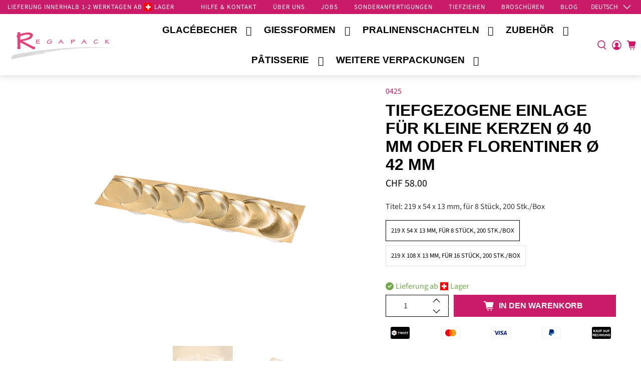

--- FILE ---
content_type: text/javascript; charset=utf-8
request_url: https://www.regapack.ch/products/tiefgezogene-einlage-fur-12-kleine-kerzen-o-40-mm.js
body_size: 1308
content:
{"id":9268003176757,"title":"tiefgezogene Einlage für  kleine Kerzen Ø 40 mm oder Florentiner Ø 42 mm","handle":"tiefgezogene-einlage-fur-12-kleine-kerzen-o-40-mm","description":"\u003cp\u003eUnsere Einlagen für Pralinen sind die perfekte Lösung, um Ihre handgefertigten Leckereien stilvoll zu präsentieren und sicher aufzubewahren. Die Einlagen sind speziell dafür konzipiert, Pralinen sicher und ansprechend zu präsentieren, sodass sie beim Transport oder Verkauf nicht beschädigt werden. Mit verschiedenen Grössen und Formen bieten wir Ihnen die Möglichkeit, die passende Einlage für Ihre Pralinen auszuwählen und ihnen eine professionelle Note zu verleihen. Unsere hochwertigen Einlagen sorgen dafür, dass Ihre Pralinen optimal präsentiert werden und einen bleibenden Eindruck bei Ihren Kunden hinterlassen.\u003cbr\u003e\u003c\/p\u003e","published_at":"2024-03-26T10:44:20+01:00","created_at":"2024-03-26T10:44:24+01:00","vendor":"Regapack AG","type":"Einlagen","tags":["Einlagen"],"price":5800,"price_min":5800,"price_max":8200,"available":true,"price_varies":true,"compare_at_price":null,"compare_at_price_min":0,"compare_at_price_max":0,"compare_at_price_varies":false,"variants":[{"id":48531384009013,"title":"219 x 54 x 13 mm, für 8 Stück, 200 Stk.\/Box","option1":"219 x 54 x 13 mm, für 8 Stück, 200 Stk.\/Box","option2":null,"option3":null,"sku":"0425","requires_shipping":true,"taxable":true,"featured_image":{"id":45694011605301,"product_id":9268003176757,"position":1,"created_at":"2024-03-26T10:44:24+01:00","updated_at":"2024-03-26T10:44:24+01:00","alt":null,"width":1800,"height":1800,"src":"https:\/\/cdn.shopify.com\/s\/files\/1\/0867\/6609\/2597\/files\/20221012-Regapack-014.png?v=1711446264","variant_ids":[48531384009013]},"available":true,"name":"tiefgezogene Einlage für  kleine Kerzen Ø 40 mm oder Florentiner Ø 42 mm - 219 x 54 x 13 mm, für 8 Stück, 200 Stk.\/Box","public_title":"219 x 54 x 13 mm, für 8 Stück, 200 Stk.\/Box","options":["219 x 54 x 13 mm, für 8 Stück, 200 Stk.\/Box"],"price":5800,"weight":0,"compare_at_price":null,"inventory_management":null,"barcode":"","featured_media":{"alt":null,"id":38460010987829,"position":1,"preview_image":{"aspect_ratio":1.0,"height":1800,"width":1800,"src":"https:\/\/cdn.shopify.com\/s\/files\/1\/0867\/6609\/2597\/files\/20221012-Regapack-014.png?v=1711446264"}},"requires_selling_plan":false,"selling_plan_allocations":[]},{"id":51436570804533,"title":"219 x 108 x 13 mm, für 16 Stück, 200 Stk.\/Box","option1":"219 x 108 x 13 mm, für 16 Stück, 200 Stk.\/Box","option2":null,"option3":null,"sku":"0825","requires_shipping":true,"taxable":true,"featured_image":{"id":62490698940725,"product_id":9268003176757,"position":3,"created_at":"2025-10-24T17:13:40+02:00","updated_at":"2025-10-24T17:13:42+02:00","alt":null,"width":1800,"height":1800,"src":"https:\/\/cdn.shopify.com\/s\/files\/1\/0867\/6609\/2597\/files\/0825_0.jpg?v=1761318822","variant_ids":[51436570804533]},"available":true,"name":"tiefgezogene Einlage für  kleine Kerzen Ø 40 mm oder Florentiner Ø 42 mm - 219 x 108 x 13 mm, für 16 Stück, 200 Stk.\/Box","public_title":"219 x 108 x 13 mm, für 16 Stück, 200 Stk.\/Box","options":["219 x 108 x 13 mm, für 16 Stück, 200 Stk.\/Box"],"price":8200,"weight":0,"compare_at_price":null,"inventory_management":null,"barcode":"","featured_media":{"alt":null,"id":53630441881909,"position":3,"preview_image":{"aspect_ratio":1.0,"height":1800,"width":1800,"src":"https:\/\/cdn.shopify.com\/s\/files\/1\/0867\/6609\/2597\/files\/0825_0.jpg?v=1761318822"}},"requires_selling_plan":false,"selling_plan_allocations":[]}],"images":["\/\/cdn.shopify.com\/s\/files\/1\/0867\/6609\/2597\/files\/20221012-Regapack-014.png?v=1711446264","\/\/cdn.shopify.com\/s\/files\/1\/0867\/6609\/2597\/files\/GruppenbildKerzeklein_da4a91b8-af83-4ac6-bccc-6d71857652cf.jpg?v=1711446264","\/\/cdn.shopify.com\/s\/files\/1\/0867\/6609\/2597\/files\/0825_0.jpg?v=1761318822"],"featured_image":"\/\/cdn.shopify.com\/s\/files\/1\/0867\/6609\/2597\/files\/20221012-Regapack-014.png?v=1711446264","options":[{"name":"Titel","position":1,"values":["219 x 54 x 13 mm, für 8 Stück, 200 Stk.\/Box","219 x 108 x 13 mm, für 16 Stück, 200 Stk.\/Box"]}],"url":"\/products\/tiefgezogene-einlage-fur-12-kleine-kerzen-o-40-mm","media":[{"alt":null,"id":38460010987829,"position":1,"preview_image":{"aspect_ratio":1.0,"height":1800,"width":1800,"src":"https:\/\/cdn.shopify.com\/s\/files\/1\/0867\/6609\/2597\/files\/20221012-Regapack-014.png?v=1711446264"},"aspect_ratio":1.0,"height":1800,"media_type":"image","src":"https:\/\/cdn.shopify.com\/s\/files\/1\/0867\/6609\/2597\/files\/20221012-Regapack-014.png?v=1711446264","width":1800},{"alt":null,"id":38460011020597,"position":2,"preview_image":{"aspect_ratio":1.5,"height":1200,"width":1800,"src":"https:\/\/cdn.shopify.com\/s\/files\/1\/0867\/6609\/2597\/files\/GruppenbildKerzeklein_da4a91b8-af83-4ac6-bccc-6d71857652cf.jpg?v=1711446264"},"aspect_ratio":1.5,"height":1200,"media_type":"image","src":"https:\/\/cdn.shopify.com\/s\/files\/1\/0867\/6609\/2597\/files\/GruppenbildKerzeklein_da4a91b8-af83-4ac6-bccc-6d71857652cf.jpg?v=1711446264","width":1800},{"alt":null,"id":53630441881909,"position":3,"preview_image":{"aspect_ratio":1.0,"height":1800,"width":1800,"src":"https:\/\/cdn.shopify.com\/s\/files\/1\/0867\/6609\/2597\/files\/0825_0.jpg?v=1761318822"},"aspect_ratio":1.0,"height":1800,"media_type":"image","src":"https:\/\/cdn.shopify.com\/s\/files\/1\/0867\/6609\/2597\/files\/0825_0.jpg?v=1761318822","width":1800}],"requires_selling_plan":false,"selling_plan_groups":[]}

--- FILE ---
content_type: text/javascript; charset=utf-8
request_url: https://www.regapack.ch/products/tiefgezogene-einlage-fur-12-kleine-kerzen-o-40-mm.js
body_size: 1321
content:
{"id":9268003176757,"title":"tiefgezogene Einlage für  kleine Kerzen Ø 40 mm oder Florentiner Ø 42 mm","handle":"tiefgezogene-einlage-fur-12-kleine-kerzen-o-40-mm","description":"\u003cp\u003eUnsere Einlagen für Pralinen sind die perfekte Lösung, um Ihre handgefertigten Leckereien stilvoll zu präsentieren und sicher aufzubewahren. Die Einlagen sind speziell dafür konzipiert, Pralinen sicher und ansprechend zu präsentieren, sodass sie beim Transport oder Verkauf nicht beschädigt werden. Mit verschiedenen Grössen und Formen bieten wir Ihnen die Möglichkeit, die passende Einlage für Ihre Pralinen auszuwählen und ihnen eine professionelle Note zu verleihen. Unsere hochwertigen Einlagen sorgen dafür, dass Ihre Pralinen optimal präsentiert werden und einen bleibenden Eindruck bei Ihren Kunden hinterlassen.\u003cbr\u003e\u003c\/p\u003e","published_at":"2024-03-26T10:44:20+01:00","created_at":"2024-03-26T10:44:24+01:00","vendor":"Regapack AG","type":"Einlagen","tags":["Einlagen"],"price":5800,"price_min":5800,"price_max":8200,"available":true,"price_varies":true,"compare_at_price":null,"compare_at_price_min":0,"compare_at_price_max":0,"compare_at_price_varies":false,"variants":[{"id":48531384009013,"title":"219 x 54 x 13 mm, für 8 Stück, 200 Stk.\/Box","option1":"219 x 54 x 13 mm, für 8 Stück, 200 Stk.\/Box","option2":null,"option3":null,"sku":"0425","requires_shipping":true,"taxable":true,"featured_image":{"id":45694011605301,"product_id":9268003176757,"position":1,"created_at":"2024-03-26T10:44:24+01:00","updated_at":"2024-03-26T10:44:24+01:00","alt":null,"width":1800,"height":1800,"src":"https:\/\/cdn.shopify.com\/s\/files\/1\/0867\/6609\/2597\/files\/20221012-Regapack-014.png?v=1711446264","variant_ids":[48531384009013]},"available":true,"name":"tiefgezogene Einlage für  kleine Kerzen Ø 40 mm oder Florentiner Ø 42 mm - 219 x 54 x 13 mm, für 8 Stück, 200 Stk.\/Box","public_title":"219 x 54 x 13 mm, für 8 Stück, 200 Stk.\/Box","options":["219 x 54 x 13 mm, für 8 Stück, 200 Stk.\/Box"],"price":5800,"weight":0,"compare_at_price":null,"inventory_management":null,"barcode":"","featured_media":{"alt":null,"id":38460010987829,"position":1,"preview_image":{"aspect_ratio":1.0,"height":1800,"width":1800,"src":"https:\/\/cdn.shopify.com\/s\/files\/1\/0867\/6609\/2597\/files\/20221012-Regapack-014.png?v=1711446264"}},"requires_selling_plan":false,"selling_plan_allocations":[]},{"id":51436570804533,"title":"219 x 108 x 13 mm, für 16 Stück, 200 Stk.\/Box","option1":"219 x 108 x 13 mm, für 16 Stück, 200 Stk.\/Box","option2":null,"option3":null,"sku":"0825","requires_shipping":true,"taxable":true,"featured_image":{"id":62490698940725,"product_id":9268003176757,"position":3,"created_at":"2025-10-24T17:13:40+02:00","updated_at":"2025-10-24T17:13:42+02:00","alt":null,"width":1800,"height":1800,"src":"https:\/\/cdn.shopify.com\/s\/files\/1\/0867\/6609\/2597\/files\/0825_0.jpg?v=1761318822","variant_ids":[51436570804533]},"available":true,"name":"tiefgezogene Einlage für  kleine Kerzen Ø 40 mm oder Florentiner Ø 42 mm - 219 x 108 x 13 mm, für 16 Stück, 200 Stk.\/Box","public_title":"219 x 108 x 13 mm, für 16 Stück, 200 Stk.\/Box","options":["219 x 108 x 13 mm, für 16 Stück, 200 Stk.\/Box"],"price":8200,"weight":0,"compare_at_price":null,"inventory_management":null,"barcode":"","featured_media":{"alt":null,"id":53630441881909,"position":3,"preview_image":{"aspect_ratio":1.0,"height":1800,"width":1800,"src":"https:\/\/cdn.shopify.com\/s\/files\/1\/0867\/6609\/2597\/files\/0825_0.jpg?v=1761318822"}},"requires_selling_plan":false,"selling_plan_allocations":[]}],"images":["\/\/cdn.shopify.com\/s\/files\/1\/0867\/6609\/2597\/files\/20221012-Regapack-014.png?v=1711446264","\/\/cdn.shopify.com\/s\/files\/1\/0867\/6609\/2597\/files\/GruppenbildKerzeklein_da4a91b8-af83-4ac6-bccc-6d71857652cf.jpg?v=1711446264","\/\/cdn.shopify.com\/s\/files\/1\/0867\/6609\/2597\/files\/0825_0.jpg?v=1761318822"],"featured_image":"\/\/cdn.shopify.com\/s\/files\/1\/0867\/6609\/2597\/files\/20221012-Regapack-014.png?v=1711446264","options":[{"name":"Titel","position":1,"values":["219 x 54 x 13 mm, für 8 Stück, 200 Stk.\/Box","219 x 108 x 13 mm, für 16 Stück, 200 Stk.\/Box"]}],"url":"\/products\/tiefgezogene-einlage-fur-12-kleine-kerzen-o-40-mm","media":[{"alt":null,"id":38460010987829,"position":1,"preview_image":{"aspect_ratio":1.0,"height":1800,"width":1800,"src":"https:\/\/cdn.shopify.com\/s\/files\/1\/0867\/6609\/2597\/files\/20221012-Regapack-014.png?v=1711446264"},"aspect_ratio":1.0,"height":1800,"media_type":"image","src":"https:\/\/cdn.shopify.com\/s\/files\/1\/0867\/6609\/2597\/files\/20221012-Regapack-014.png?v=1711446264","width":1800},{"alt":null,"id":38460011020597,"position":2,"preview_image":{"aspect_ratio":1.5,"height":1200,"width":1800,"src":"https:\/\/cdn.shopify.com\/s\/files\/1\/0867\/6609\/2597\/files\/GruppenbildKerzeklein_da4a91b8-af83-4ac6-bccc-6d71857652cf.jpg?v=1711446264"},"aspect_ratio":1.5,"height":1200,"media_type":"image","src":"https:\/\/cdn.shopify.com\/s\/files\/1\/0867\/6609\/2597\/files\/GruppenbildKerzeklein_da4a91b8-af83-4ac6-bccc-6d71857652cf.jpg?v=1711446264","width":1800},{"alt":null,"id":53630441881909,"position":3,"preview_image":{"aspect_ratio":1.0,"height":1800,"width":1800,"src":"https:\/\/cdn.shopify.com\/s\/files\/1\/0867\/6609\/2597\/files\/0825_0.jpg?v=1761318822"},"aspect_ratio":1.0,"height":1800,"media_type":"image","src":"https:\/\/cdn.shopify.com\/s\/files\/1\/0867\/6609\/2597\/files\/0825_0.jpg?v=1761318822","width":1800}],"requires_selling_plan":false,"selling_plan_groups":[]}